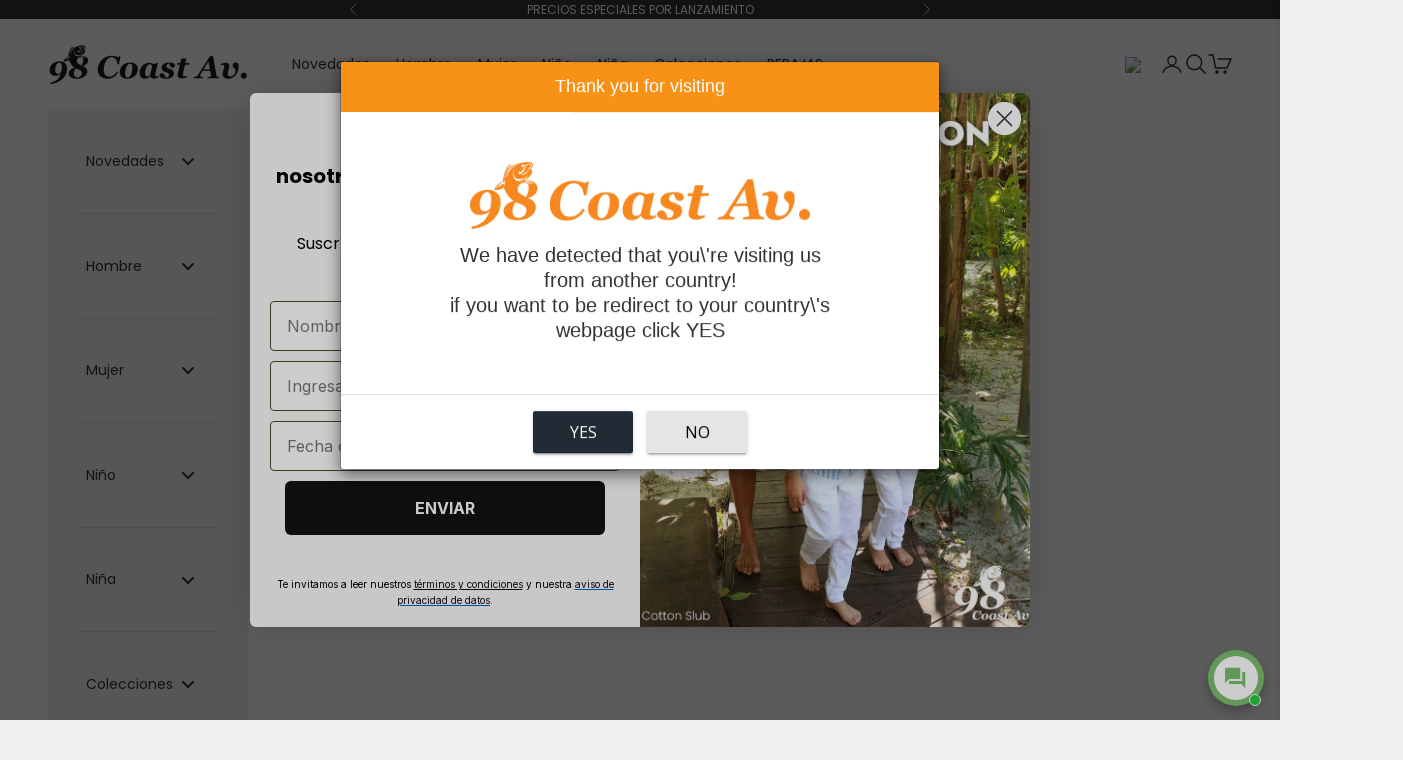

--- FILE ---
content_type: text/css
request_url: https://www.98coastav.mx/cdn/shop/t/29/assets/estilos.css?v=20593805359544449581767814313
body_size: -290
content:
/** Shopify CDN: Minification failed

Line 6:21 Unexpected "-->"

**/
<!-- Hoja de estilos -->
.visita {
	display: flex;
}
.visita {
	font-size: 12px;
	font-weight: 300;
	margin: auto 12px;
	display: flex;
	align-items: center;
  z-index: 1;
}
.visita > a {
	width: 140px;
	height: 30px;
	background: url("/cdn/shop/files/kids.png?v=1639005559") center;
	display: block;
	background-size: contain;
	background-repeat: no-repeat;
  z-index: 2;
}

.vimovil {
	margin: 4em 0 -10em;
	display: flex;
	width: 100%;
	align-content: center;
	justify-content: center;
	z-index: 0;
	position: relative;
}

#mobile-menu-wrap {
	background: rgb(255, 255, 255);
}
.mobile-menu-link.vertical {
	background: white;
	z-index: 2;
}


.collection-section-content {
	z-index: 2;
	background: white;
	position: relative;
}

.wishlist-hero-custom-button {
  z-index: 0;
}


--- FILE ---
content_type: text/plain; charset=utf-8
request_url: https://firestore.googleapis.com/google.firestore.v1.Firestore/Listen/channel?VER=8&database=projects%2Favada-helpdesk-faq%2Fdatabases%2F(default)&RID=8769&CVER=22&X-HTTP-Session-Id=gsessionid&zx=2taj9swuy9ge&t=1
body_size: -134
content:
51
[[0,["c","HbkH2TSsnoa97y2jdsVbNA","",8,12,30000]]]


--- FILE ---
content_type: text/plain; charset=utf-8
request_url: https://firestore.googleapis.com/google.firestore.v1.Firestore/Listen/channel?gsessionid=lsjmFZdnFQUOI562_A21orPFNz_c6EOPsaNNMHiXfe0&VER=8&database=projects%2Favada-helpdesk-faq%2Fdatabases%2F(default)&RID=rpc&SID=HbkH2TSsnoa97y2jdsVbNA&AID=0&CI=1&TYPE=xmlhttp&zx=dk4175tu2d5j&t=1
body_size: 168
content:
1475
[[1,[{
  "targetChange": {
    "targetChangeType": "ADD",
    "targetIds": [
      2
    ]
  }
}
]],[2,[{
  "documentChange": {
    "document": {
      "name": "projects/avada-helpdesk-faq/databases/(default)/documents/realtimeStaffStatus/1Nt4ZYKTZGrQUxrzRGnK",
      "fields": {
        "isOnline": {
          "mapValue": {
            "fields": {
              "v68jwtO6ZDARZfOsmhGl": {
                "mapValue": {
                  "fields": {
                    "isResetSession": {
                      "booleanValue": true
                    },
                    "status": {
                      "booleanValue": false
                    },
                    "enableAwayMode": {
                      "booleanValue": false
                    }
                  }
                }
              }
            }
          }
        },
        "lastActive": {
          "integerValue": "1768353276246"
        },
        "shopId": {
          "stringValue": "1Nt4ZYKTZGrQUxrzRGnK"
        }
      },
      "createTime": "2025-04-03T17:41:10.903144Z",
      "updateTime": "2026-01-14T01:14:36.302900Z"
    },
    "targetIds": [
      2
    ]
  }
}
]],[3,[{
  "targetChange": {
    "targetChangeType": "CURRENT",
    "targetIds": [
      2
    ],
    "resumeToken": "CgkI3eGthJGbkgM=",
    "readTime": "2026-01-20T22:09:42.940893Z"
  }
}
]],[4,[{
  "targetChange": {
    "resumeToken": "CgkI3eGthJGbkgM=",
    "readTime": "2026-01-20T22:09:42.940893Z"
  }
}
]]]